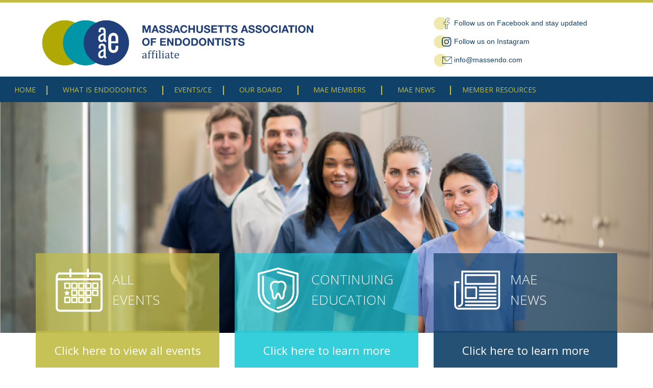

--- FILE ---
content_type: text/html
request_url: https://massendo.com/Index.asp
body_size: 35910
content:
<!DOCTYPE html>
<HTML>

<HEAD>
<TITLE>Home - Continuing Education Weston MA - Massachusetts Association of Endodontists (MAE)</TITLE>
<!-- WEO WEBPAGE                                                                                        -->
<!-- //============================================================================================     -->
<!-- //Copyright (c) 2011-2026 WEO MEDIA (TouchPoint Communications LLC). All rights reserved. -->
<!-- //   UNAUTHORIZED USE IS STRICTLY PROHIBITED                                                       -->
<!-- //   FOR QUESTIONS AND APPROPRIATE LICENSING PLEASE CONTACT WEO MEDIA                              -->
<!-- //   www.weomedia.com | info@weomedia.com                                                          -->
<!-- //                                                                                                 -->
<!-- //   Some portions of code (modified and unmodified) have been included from public,               -->
<!-- //   or open source, sources. Included individual images, videos, documents,                       -->
<!-- //   scripts, embedded code, and referenced code files may have additional copyright               -->
<!-- //   holders and additional restrictions on licensing.                                             -->
<!-- //                                                                                                 -->
<!-- //	  ***** LIMITATION OF LIABILITY *****                                                           -->
<!-- //   THE SOFTWARE IS PROVIDED "AS IS", WITHOUT WARRANTY OF ANY KIND, EXPRESS OR IMPLIED,         -->
<!-- //   INCLUDING BUT NOT LIMITED TO THE WARRANTIES OF MERCHANTABILITY, FITNESS FOR A PARTICULAR      -->
<!-- //   PURPOSE AND NONINFRINGEMENT. IN NO EVENT SHALL THE AUTHORS OR COPYRIGHT HOLDERS BE            -->
<!-- //   LIABLE FOR ANY CLAIM, DAMAGES OR OTHER LIABILITY, WHETHER IN AN ACTION OF CONTRACT,           -->
<!-- //   TORT OR OTHERWISE, ARISING FROM, OUT OF OR IN CONNECTION WITH THE SOFTWARE OR THE USE         -->
<!-- //   OR OTHER DEALINGS IN THE SOFTWARE.                                                            -->
<!-- //   ***********************************                                                           -->
<!-- //============================================================================================     -->
<meta charset="UTF-8">
<meta name=viewport content="width=device-width, initial-scale=1">
<meta name="description" content="Massachusetts Association of Endodontists (MAE) - Home - link:https://www.ticketleap.events/tickets/massendo/MAE-Fall-meeting-2025 - Continuing Education Weston MA - 250 Hammond Pond Parkway #1515 North, Chestnut Hill, MA, 02467" >
<meta name="keywords" content="Continuing Education Weston MA" >
<meta name="geo.region" content="US-MA" >
<meta name="geo.placename" content="Chestnut Hill, MA" >
<meta http-equiv="expires" content="-1" >
<meta name="revisit-after" content="7 day" >
<meta name="application-name" content="wspd"
 data-s="9" 
 data-p="3" 
 data-c="1168" 
 data-wp="26679" 
 data-nm="" 
 data-ni="0" 
 data-ap="0" 
 data-ed="41048" 
 data-re="41048" 
 data-rp="26679" 
 data-rt="5097" 
 data-rm="0" 
 data-sv="7" 
 data-cv="2.00" 
 data-sb="8719" 
 data-bd="2026010701234" 
 data-al="59474,59469,45861,59959,59436,59440,60485,60035,59891,59904,59425,59247,59189,59323,59370,72049,59945,60078,59768,59961,135322,60490,60593,60537,83031,59901,52566,60077,54742,59906,59841,70328,59913,59920,59921,59918,59919,59942,59910,59769,59964,59956,142071,49124,49343,49148,104583,49131,49154,49152" 
 data-ml="0" 
 >


<script src="//ajax.googleapis.com/ajax/libs/jquery/3.3.1/jquery.min.js"></script>
<LINK rel="stylesheet" href="/sys/css/qm.css" type="text/css" >
<SCRIPT src="/sys/js/qm.min.js" type="text/javascript"></SCRIPT>
<SCRIPT src="/sys/weo-lib.js" type="text/javascript"></SCRIPT>





<link rel="stylesheet" type="text/css" href="/tpn/docs/bootstrap-tp.css">
<link rel="stylesheet" type="text/css" href="/webpage.css?vers=4-1168-3792-20240729134855">
<link rel="stylesheet" type="text/css" href="//fonts.googleapis.com/css?family=Merriweather:400,300,300italic,400italic,700,700italic,900/|Open+Sans:300italic,400italic,600italic,700italic,800italic,400,300,600,700,800/">

<!-- Google Tag Manager -->
<script>(function(w,d,s,l,i){w[l]=w[l]||[];w[l].push({'gtm.start':new Date().getTime(),event:'gtm.js'});var f=d.getElementsByTagName(s)[0],j=d.createElement(s),dl=l!='dataLayer'?'&l='+l:'';j.async=true;j.src='https://www.googletagmanager.com/gtm.js?id='+i+dl;f.parentNode.insertBefore(j,f);})(window,document,'script','dataLayer','GTM-KBQQNTJ');</script>
<!-- End Google Tag Manager -->
<link rel="shortcut icon" type="image/png" href="/tpn/c/C1168/img/favicon.png" >
<link rel="canonical" href="https://massendo.com">
</HEAD>
<BODY LEFTMARGIN="0" TOPMARGIN="0" CLASS="TPpagebody TPpage-26679">
<!-- Google Tag Manager (noscript) -->
<noscript><iframe src="https://www.googletagmanager.com/ns.html?id=GTM-MRWFMCW" height="0" width="0" style="display:none;visibility:hidden"></iframe></noscript>
<!-- End Google Tag Manager (noscript) -->

<!-- Google Tag Manager (noscript) -->
<noscript><iframe src="https://www.googletagmanager.com/ns.html?id=GTM-MRWFMCW" height="0" width="0" style="display:none;visibility:hidden"></iframe></noscript>
<!-- End Google Tag Manager (noscript) -->

<!-- Google Tag Manager (noscript) -->
<noscript><iframe src="https://www.googletagmanager.com/ns.html?id=GTM-MRWFMCW" height="0" width="0" style="display:none;visibility:hidden"></iframe></noscript>
<!-- End Google Tag Manager (noscript) -->

<!-- Google Tag Manager (noscript) -->
<noscript><iframe src="https://www.googletagmanager.com/ns.html?id=GTM-MRWFMCW" height="0" width="0" style="display:none;visibility:hidden"></iframe></noscript>
<!-- End Google Tag Manager (noscript) -->

<!-- Google Tag Manager (noscript) -->
<noscript><iframe src="https://www.googletagmanager.com/ns.html?id=GTM-MRWFMCW" height="0" width="0" style="display:none;visibility:hidden"></iframe></noscript>
<!-- End Google Tag Manager (noscript) -->

<!-- Google Tag Manager (noscript) -->
<noscript><iframe src="https://www.googletagmanager.com/ns.html?id=GTM-MRWFMCW" height="0" width="0" style="display:none;visibility:hidden"></iframe></noscript>
<!-- End Google Tag Manager (noscript) -->

<!-- Google Tag Manager (noscript) -->
<noscript><iframe src="https://www.googletagmanager.com/ns.html?id=GTM-MRWFMCW" height="0" width="0" style="display:none;visibility:hidden"></iframe></noscript>
<!-- End Google Tag Manager (noscript) -->

<!-- Google Tag Manager (noscript) -->
<noscript><iframe src="https://www.googletagmanager.com/ns.html?id=GTM-MRWFMCW" height="0" width="0" style="display:none;visibility:hidden"></iframe></noscript>
<!-- End Google Tag Manager (noscript) -->

<!-- Google Tag Manager (noscript) -->
<noscript><iframe src="https://www.googletagmanager.com/ns.html?id=GTM-MRWFMCW" height="0" width="0" style="display:none;visibility:hidden"></iframe></noscript>
<!-- End Google Tag Manager (noscript) -->

<!-- Google Tag Manager (noscript) -->
<noscript><iframe src="https://www.googletagmanager.com/ns.html?id=GTM-MRWFMCW" height="0" width="0" style="display:none;visibility:hidden"></iframe></noscript>
<!-- End Google Tag Manager (noscript) -->

<!-- Google Tag Manager (noscript) -->
<noscript><iframe src="https://www.googletagmanager.com/ns.html?id=GTM-MRWFMCW" height="0" width="0" style="display:none;visibility:hidden"></iframe></noscript>
<!-- End Google Tag Manager (noscript) -->

<!-- Google Tag Manager (noscript) -->
<noscript><iframe src="https://www.googletagmanager.com/ns.html?id=GTM-MRWFMCW" height="0" width="0" style="display:none;visibility:hidden"></iframe></noscript>
<!-- End Google Tag Manager (noscript) -->

<!-- Google Tag Manager (noscript) -->
<noscript><iframe src="https://www.googletagmanager.com/ns.html?id=GTM-MRWFMCW" height="0" width="0" style="display:none;visibility:hidden"></iframe></noscript>
<!-- End Google Tag Manager (noscript) -->

<!-- Google Tag Manager (noscript) -->
<noscript><iframe src="https://www.googletagmanager.com/ns.html?id=GTM-MRWFMCW" height="0" width="0" style="display:none;visibility:hidden"></iframe></noscript>
<!-- End Google Tag Manager (noscript) -->

<!-- Google Tag Manager (noscript) -->
<noscript><iframe src="https://www.googletagmanager.com/ns.html?id=GTM-MRWFMCW" height="0" width="0" style="display:none;visibility:hidden"></iframe></noscript>
<!-- End Google Tag Manager (noscript) -->

<!-- Google Tag Manager (noscript) -->
<noscript><iframe src="https://www.googletagmanager.com/ns.html?id=GTM-MRWFMCW" height="0" width="0" style="display:none;visibility:hidden"></iframe></noscript>
<!-- End Google Tag Manager (noscript) -->

<!-- Google Tag Manager (noscript) -->
<noscript><iframe src="https://www.googletagmanager.com/ns.html?id=GTM-MRWFMCW" height="0" width="0" style="display:none;visibility:hidden"></iframe></noscript>
<!-- End Google Tag Manager (noscript) -->

<!-- Google Tag Manager (noscript) -->
<noscript><iframe src="https://www.googletagmanager.com/ns.html?id=GTM-MRWFMCW" height="0" width="0" style="display:none;visibility:hidden"></iframe></noscript>
<!-- End Google Tag Manager (noscript) -->

<!-- Google Tag Manager (noscript) -->
<noscript><iframe src="https://www.googletagmanager.com/ns.html?id=GTM-MRWFMCW" height="0" width="0" style="display:none;visibility:hidden"></iframe></noscript>
<!-- End Google Tag Manager (noscript) -->

<!-- Google Tag Manager (noscript) -->
<noscript><iframe src="https://www.googletagmanager.com/ns.html?id=GTM-MRWFMCW" height="0" width="0" style="display:none;visibility:hidden"></iframe></noscript>
<!-- End Google Tag Manager (noscript) -->

<!-- Google Tag Manager (noscript) -->
<noscript><iframe src="https://www.googletagmanager.com/ns.html?id=GTM-MRWFMCW" height="0" width="0" style="display:none;visibility:hidden"></iframe></noscript>
<!-- End Google Tag Manager (noscript) -->

<!-- Google Tag Manager (noscript) -->
<noscript><iframe src="https://www.googletagmanager.com/ns.html?id=GTM-MRWFMCW" height="0" width="0" style="display:none;visibility:hidden"></iframe></noscript>
<!-- End Google Tag Manager (noscript) -->

<!-- Google Tag Manager (noscript) -->
<noscript><iframe src="https://www.googletagmanager.com/ns.html?id=GTM-MRWFMCW" height="0" width="0" style="display:none;visibility:hidden"></iframe></noscript>
<!-- End Google Tag Manager (noscript) -->

<!-- Google Tag Manager (noscript) -->
<noscript><iframe src="https://www.googletagmanager.com/ns.html?id=GTM-MRWFMCW" height="0" width="0" style="display:none;visibility:hidden"></iframe></noscript>
<!-- End Google Tag Manager (noscript) -->

<!-- Google Tag Manager (noscript) -->
<noscript><iframe src="https://www.googletagmanager.com/ns.html?id=GTM-MRWFMCW" height="0" width="0" style="display:none;visibility:hidden"></iframe></noscript>
<!-- End Google Tag Manager (noscript) -->

<!-- Google Tag Manager (noscript) -->
<noscript><iframe src="https://www.googletagmanager.com/ns.html?id=GTM-MRWFMCW" height="0" width="0" style="display:none;visibility:hidden"></iframe></noscript>
<!-- End Google Tag Manager (noscript) -->

<!-- Google Tag Manager (noscript) -->
<noscript><iframe src="https://www.googletagmanager.com/ns.html?id=GTM-MRWFMCW" height="0" width="0" style="display:none;visibility:hidden"></iframe></noscript>
<!-- End Google Tag Manager (noscript) -->

<!-- Google Tag Manager (noscript) -->
<noscript><iframe src="https://www.googletagmanager.com/ns.html?id=GTM-MRWFMCW" height="0" width="0" style="display:none;visibility:hidden"></iframe></noscript>
<!-- End Google Tag Manager (noscript) -->

<!-- Google Tag Manager (noscript) -->
<noscript><iframe src="https://www.googletagmanager.com/ns.html?id=GTM-MRWFMCW" height="0" width="0" style="display:none;visibility:hidden"></iframe></noscript>
<!-- End Google Tag Manager (noscript) -->

<!-- Google Tag Manager (noscript) -->
<noscript><iframe src="https://www.googletagmanager.com/ns.html?id=GTM-MRWFMCW" height="0" width="0" style="display:none;visibility:hidden"></iframe></noscript>
<!-- End Google Tag Manager (noscript) -->

<!-- Google Tag Manager (noscript) -->
<noscript><iframe src="https://www.googletagmanager.com/ns.html?id=GTM-MRWFMCW" height="0" width="0" style="display:none;visibility:hidden"></iframe></noscript>
<!-- End Google Tag Manager (noscript) -->

<!-- Google Tag Manager (noscript) -->
<noscript><iframe src="https://www.googletagmanager.com/ns.html?id=GTM-KBQQNTJ" height="0" width="0" style="display:none;visibility:hidden"></iframe></noscript>
<!-- End Google Tag Manager (noscript) -->

<!-- Google Tag Manager (noscript) -->
<noscript><iframe src="https://www.googletagmanager.com/ns.html?id=GTM-KBQQNTJ" height="0" width="0" style="display:none;visibility:hidden"></iframe></noscript>
<!-- End Google Tag Manager (noscript) -->

<!-- Google Tag Manager (noscript) -->
<noscript><iframe src="https://www.googletagmanager.com/ns.html?id=GTM-KBQQNTJ" height="0" width="0" style="display:none;visibility:hidden"></iframe></noscript>
<!-- End Google Tag Manager (noscript) -->

<!-- Google Tag Manager (noscript) -->
<noscript><iframe src="https://www.googletagmanager.com/ns.html?id=GTM-KBQQNTJ" height="0" width="0" style="display:none;visibility:hidden"></iframe></noscript>
<!-- End Google Tag Manager (noscript) -->
<div id="FixedNavTop" style="position:fixed;z-index:1000;top:0px;left:0px;width:100%;height:auto;">
<div id="FixedNavTopTable" cellpadding="0" cellspacing="0" border="0" style="margin-left:auto;margin-right:auto;"><DIV class="TPBand TPtopBannerBand"><DIV class="TPbw TPBandCol TPtopBanner" ><div id="SA2"  data-ai=49124 ><div class="TProw" style="padding:2% 0;"><div class="TPcol-md-6 TPcol-xs-6"><a class="TParticle" href="/p/Continuing-Education-Weston-MA-Home-p26679.asp"  title="Home Massachusetts Association of Endodontists (MAE) Chestnut Hill, MA Continuing Education Weston MA"  ><img class="TPimg-responsive TPBannerLogo" src="/tpn/c/C1168/img/20230331-MAE-LOGO-c1168.webp" border="0" itemprop="image" alt="Massachusetts Association of Endodontics at  " title="Massachusetts Association of Endodontics at  "  width="100%"   align="right" > <div class="TPmobiLogoTop"> </div> </a> </div><div class="TPcol-md-4 TPcol-md-offset-2 TPcol-xs-6 TPtopBanLinks"><a class="TPno-class" href="https://www.facebook.com/pages/category/Endodontist/Massachusetts-Association-of-Endodontists-114797183690430/"  target="_blank"><img class="TPicons" src="/tpn/c/C1168/img/ICN-facebook-c1168.png" border="0" itemprop="image" alt="icon facebook" title="icon facebook"  > <span class="TPtopHeaderText">Follow us on Facebook and stay updated</span></a>
<br title="b11"><a class="TPno-class" href="https://instagram.com/mass_endo"  target="_blank"><img class="TPicons" src="/tpn/c/C1168/img/ICN-instagram-c1168.png" border="0" itemprop="image" alt="icon instagram" title="icon instagram"  > <span class="TPtopHeaderText">Follow us on Instagram</span></a>
<br title="b11"><a class="TPno-class" href="mailto:info@massendo.com" target="_blank"><img class="TPicons" src="/tpn/c/C1168/img/ICN-mail-c1168.png" border="0" itemprop="image" alt="icon mail" title="icon mail"  ></a>
<a class="TPtopHeaderText" href="mailto:info@massendo.com" target="_blank">info@massendo.com</a>
</div> </div></div></DIV></DIV>
<DIV class="TPBand TPwebNavBand"><DIV class="TPbw TPBandCol TPwebNav" ><div id="NB1" class="TPnavBar"><div id="NVID1" valign="top" class="TPnavCell TPnavCell1" ><div id="N5qm1" class="popmenu" ><ul style="white-space:normal" id="qm1" >
<li class="TPpopMenuTop" id="popmenutop"><a class="TPnav" href="/p/Continuing-Education-Weston-MA-Home-p26679.asp">Home</a>
<ul ><li class="TPpopMenuItem" id="PopMenuHome-i1"  ><a class="TPstylePM" href="/p/Continuing-Education-Weston-MA-Professional-Links-p26734.asp"  title="Professional Links Massachusetts Association of Endodontists (MAE) Chestnut Hill, MA Continuing Education Weston MA"  >Professional Links</a>
</li>
<li class="TPpopnavSepLI"><img class="popmenusep" src="/sys/images/shim.gif" alt="invisible spacer graphic"  style="border:0;" ></li>
<li class="TPpopMenuItem" id="PopMenuHome-i2"  ><a class="TPstylePM" href="/p/Continuing-Education-Weston-MA-Membership-Information-p26990.asp"  title="Membership Information Massachusetts Association of Endodontists (MAE) Chestnut Hill, MA Continuing Education Weston MA"  >Membership Information</a>
</li>
</ul></li></ul></div></div><div class="TPnavSep">&nbsp;|&nbsp;</div><div id="NVID2" class="TPnavCell TPnavCell2" ><a class="TPnav" href="/p/Continuing-Education-Weston-MA-What-is-Endodontics-p26680.asp"  title="What is Endodontics Massachusetts Association of Endodontists (MAE) Chestnut Hill, MA Continuing Education Weston MA"  >What is Endodontics</a>
</div><div class="TPnavSep">&nbsp;|&nbsp;</div><div id="NVID3" class="TPnavCell TPnavCell3" ><div id="N5qm2" class="popmenu" ><ul style="white-space:normal" id="qm2" >
<li class="TPpopMenuTop" id="popmenutop"><a class="TPnav" href="/p/Continuing-Education-Weston-MA-EventsCE-p26681.asp">Events&#47;CE</a>
<ul ><li class="TPpopMenuItem" id="PopMenuEvents&#47;CE-i1"  ><a class="TPstylePM" href="/p/Continuing-Education-Weston-MA-Upcoming-Events-p26726.asp"  title="Upcoming Events Massachusetts Association of Endodontists (MAE) Chestnut Hill, MA Continuing Education Weston MA"  >Upcoming Events</a>
</li>
<li class="TPpopnavSepLI"><img class="popmenusep" src="/sys/images/shim.gif" alt="invisible spacer graphic"  style="border:0;" ></li>
<li class="TPpopMenuItem" id="PopMenuEvents&#47;CE-i2"  ><a class="TPstylePM" href="/p/Continuing-Education-Weston-MA-Past-Events-p26727.asp"  title="Past Events Massachusetts Association of Endodontists (MAE) Chestnut Hill, MA Continuing Education Weston MA"  >Past Events</a>
</li>
</ul></li></ul></div></div><div class="TPnavSep">&nbsp;|&nbsp;</div><div id="NVID4" class="TPnavCell TPnavCell4" ><a class="TPnav" href="/p/Continuing-Education-Weston-MA-Our-Board-p26682.asp"  title="Our Board Massachusetts Association of Endodontists (MAE) Chestnut Hill, MA Continuing Education Weston MA"  >Our Board</a>
</div><div class="TPnavSep">&nbsp;|&nbsp;</div><div id="NVID5" class="TPnavCell TPnavCell5" ><a class="TPnav" href="/p/Continuing-Education-Weston-MA-MAE-Members-p52588.asp"  title="MAE Members Massachusetts Association of Endodontists (MAE) Chestnut Hill, MA Continuing Education Weston MA"  >MAE Members</a>
</div><div class="TPnavSep">&nbsp;|&nbsp;</div><div id="NVID6" class="TPnavCell TPnavCell6" ><a class="TPnav" href="/p/Continuing-Education-Weston-MA-MAE-News-p26683.asp"  title="MAE News Massachusetts Association of Endodontists (MAE) Chestnut Hill, MA Continuing Education Weston MA"  >MAE News</a>
</div><div class="TPnavSep">&nbsp;|&nbsp;</div><div id="NVID7" class="TPnavCell TPnavCell7" ><div id="N5qm3" class="popmenu" ><ul style="white-space:normal" id="qm3" >
<li class="TPpopMenuTop" id="popmenutop"><a class="TPnav" href="/p/Continuing-Education-Weston-MA-Member-Resources-p55138.asp">Member Resources</a>
<ul ><li class="TPpopMenuItem" id="PopMenuMemberResources-i1"  ><a class="TPstylePM" href="/p/Continuing-Education-Weston-MA-Faculty-Positions-p52834.asp"  title="Faculty Positions Massachusetts Association of Endodontists (MAE) Chestnut Hill, MA Continuing Education Weston MA"  >Faculty Positions</a>
</li>
<li class="TPpopnavSepLI"><img class="popmenusep" src="/sys/images/shim.gif" alt="invisible spacer graphic"  style="border:0;" ></li>
<li class="TPpopMenuItem" id="PopMenuMemberResources-i2"  ><a class="TPstylePM" href="/p/Continuing-Education-Weston-MA-Practice-Opportunities-p55080.asp"  title="Practice Opportunities Massachusetts Association of Endodontists (MAE) Chestnut Hill, MA Continuing Education Weston MA"  >Practice Opportunities</a>
</li>
</ul></li></ul></div></div><div style="clear:both"></div></div><div id="MenuDiv230Click" class="TPmb TPmb1Btn TPmenuBtn" onclick="javascript:AnimateDivUpDownEx('MenuDiv230',0,0,0,500);stopBubbles(event);">MENU</div><div id="MenuDiv230" style="left:0;top:0;width:1px;height:0;padding:0;overflow:hidden;"  onclick="javascript:AnimateDivUpDownEx('MenuDiv230',0,0,0,500);" ><div id="MenuDiv230Child" class="TPmb TPmb1Box TPmenuBox"><UL id="NB2" class="TPmb TPmb1List TPmenuList"><li id="NVID1" ><a class="TPmb TPmb1Link TPmenuLink" href="/p/Continuing-Education-Weston-MA-Home-p26679.asp"  title="Home Massachusetts Association of Endodontists (MAE) Chestnut Hill, MA Continuing Education Weston MA"  >Home</a>
<div id="TPsbm-1Click" class="TPmbSub TPmbSubBtn TPmb1SubBtn TPmenuSubBtn" onclick="javascript:AnimateDivUpDownEx('TPsbm-1',0,0,0,500);stopBubbles(event);">&nbsp;</div><div id="TPsbm-1" style="left:0;top:0;width:1px;height:0;padding:0;overflow:hidden;"  onclick="javascript:AnimateDivUpDownEx('TPsbm-1',0,0,0,500);" ><div id="TPsbm-1Child" class="TPmbSub TPmb1SubBox TPmenuSubBox"><UL id="NB3" class="TPmbSub TPmb1SubList TPmenuSubList"><li id="NVID1" ><a class="TPmbSub TPmb1SubLink TPmenuSubLink" href="/p/Continuing-Education-Weston-MA-Professional-Links-p26734.asp"  title="Professional Links Massachusetts Association of Endodontists (MAE) Chestnut Hill, MA Continuing Education Weston MA"  >Professional Links</a>
</li><li id="NVID2" ><a class="TPmbSub TPmb1SubLink TPmenuSubLink" href="/p/Continuing-Education-Weston-MA-Membership-Information-p26990.asp"  title="Membership Information Massachusetts Association of Endodontists (MAE) Chestnut Hill, MA Continuing Education Weston MA"  >Membership Information</a>
</li></UL></div></div>
</li><li id="NVID2" ><a class="TPmb TPmb1Link TPmenuLink" href="/p/Continuing-Education-Weston-MA-What-is-Endodontics-p26680.asp"  title="What is Endodontics Massachusetts Association of Endodontists (MAE) Chestnut Hill, MA Continuing Education Weston MA"  >What is Endodontics</a>
</li><li id="NVID3" ><a class="TPmb TPmb1Link TPmenuLink" href="/p/Continuing-Education-Weston-MA-EventsCE-p26681.asp"  title="EventsCE Massachusetts Association of Endodontists (MAE) Chestnut Hill, MA Continuing Education Weston MA"  >Events&#47;CE</a>
<div id="TPsbm-2Click" class="TPmbSub TPmbSubBtn TPmb1SubBtn TPmenuSubBtn" onclick="javascript:AnimateDivUpDownEx('TPsbm-2',0,0,0,500);stopBubbles(event);">&nbsp;</div><div id="TPsbm-2" style="left:0;top:0;width:1px;height:0;padding:0;overflow:hidden;"  onclick="javascript:AnimateDivUpDownEx('TPsbm-2',0,0,0,500);" ><div id="TPsbm-2Child" class="TPmbSub TPmb1SubBox TPmenuSubBox"><UL id="NB4" class="TPmbSub TPmb1SubList TPmenuSubList"><li id="NVID1" ><a class="TPmbSub TPmb1SubLink TPmenuSubLink" href="/p/Continuing-Education-Weston-MA-Upcoming-Events-p26726.asp"  title="Upcoming Events Massachusetts Association of Endodontists (MAE) Chestnut Hill, MA Continuing Education Weston MA"  >Upcoming Events</a>
</li><li id="NVID2" ><a class="TPmbSub TPmb1SubLink TPmenuSubLink" href="/p/Continuing-Education-Weston-MA-Past-Events-p26727.asp"  title="Past Events Massachusetts Association of Endodontists (MAE) Chestnut Hill, MA Continuing Education Weston MA"  >Past Events</a>
</li></UL></div></div>
</li><li id="NVID4" ><a class="TPmb TPmb1Link TPmenuLink" href="/p/Continuing-Education-Weston-MA-Our-Board-p26682.asp"  title="Our Board Massachusetts Association of Endodontists (MAE) Chestnut Hill, MA Continuing Education Weston MA"  >Our Board</a>
</li><li id="NVID5" ><a class="TPmb TPmb1Link TPmenuLink" href="/p/Continuing-Education-Weston-MA-MAE-Members-p52588.asp"  title="MAE Members Massachusetts Association of Endodontists (MAE) Chestnut Hill, MA Continuing Education Weston MA"  >MAE Members</a>
</li><li id="NVID6" ><a class="TPmb TPmb1Link TPmenuLink" href="/p/Continuing-Education-Weston-MA-MAE-News-p26683.asp"  title="MAE News Massachusetts Association of Endodontists (MAE) Chestnut Hill, MA Continuing Education Weston MA"  >MAE News</a>
</li><li id="NVID7" ><a class="TPmb TPmb1Link TPmenuLink" href="/p/Continuing-Education-Weston-MA-Member-Resources-p55138.asp"  title="Member Resources Massachusetts Association of Endodontists (MAE) Chestnut Hill, MA Continuing Education Weston MA"  >Member Resources</a>
<div id="TPsbm-3Click" class="TPmbSub TPmbSubBtn TPmb1SubBtn TPmenuSubBtn" onclick="javascript:AnimateDivUpDownEx('TPsbm-3',0,0,0,500);stopBubbles(event);">&nbsp;</div><div id="TPsbm-3" style="left:0;top:0;width:1px;height:0;padding:0;overflow:hidden;"  onclick="javascript:AnimateDivUpDownEx('TPsbm-3',0,0,0,500);" ><div id="TPsbm-3Child" class="TPmbSub TPmb1SubBox TPmenuSubBox"><UL id="NB5" class="TPmbSub TPmb1SubList TPmenuSubList"><li id="NVID1" ><a class="TPmbSub TPmb1SubLink TPmenuSubLink" href="/p/Continuing-Education-Weston-MA-Faculty-Positions-p52834.asp"  title="Faculty Positions Massachusetts Association of Endodontists (MAE) Chestnut Hill, MA Continuing Education Weston MA"  >Faculty Positions</a>
</li><li id="NVID2" ><a class="TPmbSub TPmb1SubLink TPmenuSubLink" href="/p/Continuing-Education-Weston-MA-Practice-Opportunities-p55080.asp"  title="Practice Opportunities Massachusetts Association of Endodontists (MAE) Chestnut Hill, MA Continuing Education Weston MA"  >Practice Opportunities</a>
</li></UL></div></div>
</li></UL></div></div>
</DIV></DIV>
</div></div>

<DIV class="TPBand TPaniBannerBand" ><DIV class="TPbw TPBandCol TPaniBanner" style="width:100%;"><div ID="SSimg37715_areabox" style="padding:0px;z-index: 100;position: relative;" ><div ID="SSimg37715_div" style="position:relative;width:100%;" ><img ID="SSimg37715back" SRC="/tpn/c/C1168/img/IMG-TOPBanner-c1168.png" border="0" style="width:100%;" ALT="slide show image image of TOPBanner"><div style="position:absolute;left:0;top:0;z-index:1;width:100%;"><a ID="SSimg37715_link" HREF="javascript:SS56932.hotlink()"><img ID="SSimg37715" NAME="SSimg37715" SRC="/tpn/c/C1168/img/IMG-TOPBanner-c1168.png" border="0" STYLE="width:100%;" ALT="slide show image image of TOPBanner"></a>
</div></div></div></DIV></DIV>
<DIV class="TPBand TPsiteArt4Band"  style="display:none" ><DIV class="TPbw TPBandCol TPsiteArt4Col" ></DIV></DIV>
<DIV class="TPBand TPSA12Art1Band"><DIV class="TPbw TPBandCol TPSA12Art1Col" ><div id="SA12"  data-ai=49131 ><div class="TProw"><div class="TPcol-md-4 TPcol-sm-4 TPcol-xs-12 TPLeftMargin"><a class="TParticle" href="/p/Continuing-Education-Weston-MA-EventsCE-p26681.asp"  title="EventsCE Massachusetts Association of Endodontists (MAE) Chestnut Hill, MA Continuing Education Weston MA"  ><div class="TPpreArtBtn TPpreArtBtn1"><div class="TPcol-xs-5"><img class="TPpreArtBtnPic" src="/tpn/c/C1168/img/ICN-Events-c1168.png" border="0" itemprop="image" alt="Events calendar icon at  " title="Events calendar icon at  "  > </div><div class="TPcol-xs-7 TPpreArtBtnText">All<br>Events</div>
<br title="b11"><div class="TPcol-xs-12 TPpreArtBtnBlock TPpreArtBtnGreen">Click here to view all events</div></div> </a> </div> <div class="TPcol-md-4 TPcol-sm-4 TPcol-xs-12 TPLeftMargin"><a class="TParticle" href="/p/Continuing-Education-Weston-MA-EventsCE-p26681.asp"  title="EventsCE Massachusetts Association of Endodontists (MAE) Chestnut Hill, MA Continuing Education Weston MA"  ><div class="TPpreArtBtn TPpreArtBtn2"><div class="TPcol-xs-5"><img class="TPpreArtBtnPic" src="/tpn/c/C1168/img/ICN-ContEducation-c1168.png" border="0" itemprop="image" alt="Events calendar icon at  " title="Events calendar icon at  "  > </div><div class="TPcol-xs-7 TPpreArtBtnText">Continuing<br>Education</div>
<br title="b11"><div class="TPcol-xs-12 TPpreArtBtnBlock TPpreArtBtnAqua">Click here to learn more</div></div> </a> </div><div class="TPcol-md-4 TPcol-sm-4 TPcol-xs-12 TPLeftMargin"><a class="TParticle" href="/p/Continuing-Education-Weston-MA-MAE-News-p26683.asp"  title="MAE News Massachusetts Association of Endodontists (MAE) Chestnut Hill, MA Continuing Education Weston MA"  ><div class="TPpreArtBtn TPpreArtBtn3"><div class="TPcol-xs-5"><img class="TPpreArtBtnPic" src="/tpn/c/C1168/img/ICN-News-c1168.png" border="0" itemprop="image" alt="Events calendar icon at  " title="Events calendar icon at  "  > </div><div class="TPcol-xs-7 TPpreArtBtnText">MAE<br>News</div>
<br title="b11"><div class="TPcol-xs-12 TPpreArtBtnBlock TPpreArtBtnDrkBlue">Click here to learn more</div></div> </a> </div> </div></div></DIV></DIV>
<DIV class="TPBand TPartBoxBand TPart1Band" ><DIV class="TPbw TPBandCol TPart1Col" ><table data-ai=49154   width="100%"  class="TPartBox TPartBox1" border="0" cellspacing="0" cellpadding="0"><tr valign="top"><td  ID="ArtID1"  class="TParticle"><div class="TPupcomingBox"><div class="TProw"><div class="TPcol-md-7 TPtitle">Upcoming Event</div><div class="TPcol-md-5 TPEventBtn"><a style="font-weight: 600;" href="/p/Continuing-Education-Weston-MA-Upcoming-Events-p26726.asp"  title="Upcoming Events Massachusetts Association of Endodontists (MAE) Chestnut Hill, MA Continuing Education Weston MA"  >View all events</a> </div> </div>
<br title="b11">
<br title="b11"><div class="TProw"><div class="TPcol-md-6"><img class="TPimg-responsive" src="/tpn/c/C1168/img/20251009-MAE-Fall-Meeting-Flyer-1-c1168.webp" border="0" itemprop="image" alt="Flyer for fall event." title="Flyer for fall event."  width="400"  > </div><div class="TPcol-md-6"><img class="TPimg-responsive" src="/tpn/c/C1168/img/20251009-MAE-Fall-Meeting-Flyer-2-c1168.webp" border="0" itemprop="image" alt="Flyer for fall event." title="Flyer for fall event."  width="400"  > </div> </div><span class="TPsubtitle"><a style="font-weight: 700;color:#c2bc47 !important;" href="https://www.ticketleap.events/tickets/massendo/MAE-Fall-meeting-2025"  target="_blank">REGISTER HERE</a>
</span> </div></td>
</tr>
</table>

</DIV></DIV>
<DIV class="TPBand TPsiteArt5Band"  style="display:none" ><DIV class="TPbw TPBandCol TPsiteArt5Col" ></DIV></DIV>
<DIV class="TPBand TPartBoxBand TPart2Band" ><DIV class="TPbw TPBandCol TPart2Col" ><table data-ai=49152   width="100%"  class="TPartBox TPartBox2" border="0" cellspacing="0" cellpadding="0"><tr valign="top"><td  ID="ArtID2"  class="TParticle"><div class="TProw"><div class="TPcol-md-12"><div class="TPtitle">MASSACHUSETTS ASSOCIATION OF ENDODONTISTS</div></div>
<br title="b11">
<br title="b11"><div class="TPcol-md-12 TParticle">The Massachusetts Association of Endodontists (MAE) is a non profit organization formed for the benefit of Massachusetts Endodontists. The mission of The MAE, an affiliate of the American Association of Endodontists (AAE), is to support the efforts of all Massachusetts Dentists as they  work to provide the best care and service for all their patients. We strive to be an integral part of the team of dentists in Massachusetts and hope to aid in the development of excellence in all areas of dentistry trough education, leadership communication and service.</div> </div>
<br title="b11">
<br title="b11"><div class="TProw"><div class="TPcol-md-5 TPcol-md-offset-4 TPcol-xs-8 TPblockBtnBox"><a class="TPblockBtn" href="/p/Continuing-Education-Weston-MA-Membership-Information-p26990.asp"  title="Membership Information Massachusetts Association of Endodontists (MAE) Chestnut Hill, MA Continuing Education Weston MA"  >Membership Information</a> </div> </div></td>
</tr>
</table>

</DIV></DIV>
<DIV class="TPBand TPsiteArt6Band"  style="display:none" ><DIV class="TPbw TPBandCol TPsiteArt6Col" ></DIV></DIV>
<DIV class="TPBand TPartBoxBand TPart3Band"  style="display:none" ><DIV class="TPbw TPBandCol TPart3Col" ></DIV></DIV>
<DIV class="TPBand TPsiteArt7Band"  style="display:none" ><DIV class="TPbw TPBandCol TPsiteArt7Col" ></DIV></DIV>
<DIV class="TPBand TPartBoxBand TPart4Band"  style="display:none" ><DIV class="TPbw TPBandCol TPart4Col" ></DIV></DIV>
<DIV class="TPBand TPsiteArt8Band"  style="display:none" ><DIV class="TPbw TPBandCol TPsiteArt8Col" ></DIV></DIV>
<DIV class="TPBand TPartBoxBand TPart5Band" ><DIV class="TPbw TPBandCol TPart5Col" ><table data-ai=49148   width="100%"  class="TPartBox TPartBox5" border="0" cellspacing="0" cellpadding="0"><tr valign="top"><td  ID="ArtID5"  class="TParticle"><div class="TProw"><div class="TPcol-md-4 TPcol-md-offset-4 TPcol-xs-6 TPcol-xs-offset-3 TPfooterlogo"><a href="/p/Continuing-Education-Weston-MA-Home-p26679.asp"  ONMOUSEOVER='iLGOMAELogoc1168IMG1.src="/tpn/c/C1168/img/LGO_MAELogo-c1168.png" ' ONMOUSEOUT='iLGOMAELogoc1168IMG1.src="/tpn/c/C1168/img/LGO_MAELogo-c1168.png" '><img src="/tpn/c/C1168/img/LGO_MAELogo-c1168.png" NAME="iLGOMAELogoc1168IMG1" alt="Massachusetts Association of Endodontics" title="Massachusetts Association of Endodontics" class="TPBannerLogo" style="width:100%;"  border="0" /></a> </div>
<br title="b11"><div class="TPcol-md-4 TPcol-md-offset-4 TPcol-xs-6 TPcol-xs-offset-3 TPfooterLocation"><a class="TPfooterLocate" href="http://"  target="_blank"></a> </div> </div>
<br title="b11"><div class="TProw"><a class="TParticle" href="http://"  target="_blank"><div class="TPcol-md-4 TPcol-md-offset-4 TPcol-xs-6 TPcol-xs-offset-3 TPfooterbtn"><a class="TPfontBold" href="mailto:info@massendo.com" target="_blank"><img style="padding-right:10px;" src="/tpn/c/C1168/img/ICN-FooterMail-c1168.png" border="0" itemprop="image" alt="icon FooterMail" title="icon FooterMail"  >info@massendo.com</a> </div> </a> </div>
<br title="b11"><div class="TProw"><a class="TParticle" href="http://"  target="_blank"><div class="TPcol-md-4 TPcol-md-offset-4 TPcol-sm-6 TPcol-xs-6 TPcol-xs-offset-3 TPfooterbtn"><a class="TPfontBold" href="https://www.facebook.com/pages/category/Endodontist/Massachusetts-Association-of-Endodontists-114797183690430/"  target="_blank"><img style="padding-right:10px;" src="/tpn/c/C1168/img/ICN-FooterFB-c1168.png" border="0" itemprop="image" alt="icon FooterFB" title="icon FooterFB"  >Follow us on Facebook</a> </div> </a> </div>
<br title="b11"><div class="TProw"><a class="TParticle" href="http://"  target="_blank"><div class="TPcol-md-4 TPcol-md-offset-4 TPcol-sm-6 TPcol-xs-6 TPcol-xs-offset-3 TPfooterbtn"><a class="TPfontBold" href="https://instagram.com/mass_endo"  target="_blank"><img style="padding-right:10px;" src="/tpn/c/C1168/img/insta.png" border="0" itemprop="image" alt="insta" title="insta"  width="51"  >Follow us on Instagram</a> </div> </a> </div></td>
</tr>
</table>

</DIV></DIV>
<DIV class="TPBand TPsiteArt9Band"  style="display:none" ><DIV class="TPbw TPBandCol TPsiteArt8Col" ></DIV></DIV>
<DIV class="TPBand TPbotBannerBand"><DIV class="TPbw TPBandCol TPbotBanner" ></DIV></DIV>
<DIV class="TPBand TPsiteArt1Band"  style="display:none" ><DIV class="TPbw TPBandCol " ></DIV></DIV>
<DIV class="TPBand TPcopyrightbackgroundBand" ><DIV class="TPbw TPBandCol TPcopyrightCol TPcopyrightbackground" ><div class="TPcopyrightBox"><div class="TPcopyright">Copyright &copy; 2017-2026 <a href='https://massendo.com' class='TPcopyright' target='_blank'>Massachusetts Association of Endodontists (MAE)</a> and <a href='https://weomedia.com' class='TPcopyright' target='_blank'>WEO Media - Dental Marketing</a> (Touchpoint Communications LLC). All rights reserved.&nbsp; <a class="TPcopyright" href="/p/Sitemap-p.asp?C=1168" >Sitemap</a>
<div id="RelatedTermsBox" class="TPRelatedTerms" ><span  style="font-size:8px" >Massachusetts Association of Endodontists (MAE), 250 Hammond Pond Parkway #1515 North Chestnut Hill, MA 02467 ^ 781-474-3124 ^ massendo.com ^ 1/7/2026 ^ Key Phrases: Continuing Education Weston MA ^ 
</span></div></div></div></DIV></DIV>

			

<SCRIPT type="text/javascript">var cssmenuTopNum = 4;</SCRIPT>
</BODY> 
</HTML>

--- FILE ---
content_type: text/css
request_url: https://massendo.com/webpage.css?vers=4-1168-3792-20240729134855
body_size: 18315
content:
/* 
 //============================================================================================
 //Copyright (c) 2008-2026 <a href='https://weomedia.com' class='TPcopyright' target='_blank'>WEO Media - Dental Marketing</a> (Touchpoint Communications LLC). All rights reserved.
 //   UNAUTHORIZED USE IS STRICTLY PROHIBITED                                                       
 //   FOR QUESTIONS AND APPROPRIATE LICENSING PLEASE CONTACT:                              
 //   info@weomedia.com | www.weomedia.com                                                         
 //                                                                                                 
 //   Some portions of the CSS code (modified and unmodified) have been included from public,       
 //   or open source, sources. Included individual images, videos, documents,                       
 //   scripts, embedded code, and referenced code files may have additional copyright               
 //   holders and additional restrictions on licensing.                                             
 //                                                                                                 
 //	  ***** LIMITATION OF LIABILITY *****                                                           
 //   THE SOFTWARE IS PROVIDED "AS IS", WITHOUT WARRANTY OF ANY KIND, EXPRESS OR IMPLIED,         
 //   INCLUDING BUT NOT LIMITED TO THE WARRANTIES OF MERCHANTABILITY, FITNESS FOR A PARTICULAR      
 //   PURPOSE AND NONINFRINGEMENT. IN NO EVENT SHALL THE AUTHORS OR COPYRIGHT HOLDERS BE            
 //   LIABLE FOR ANY CLAIM, DAMAGES OR OTHER LIABILITY, WHETHER IN AN ACTION OF CONTRACT,           
 //   TORT OR OTHERWISE, ARISING FROM, OUT OF OR IN CONNECTION WITH THE SOFTWARE OR THE USE         
 //   OR OTHER DEALINGS IN THE SOFTWARE.                                                            
 //   ***********************************                                                           
 //============================================================================================     
 */


/* CSS:[C] 4-1168-3792-20240729134855 *//* CSS TOP */
/* MAIN: 3792 */
a[href^=tel] {
 color: inherit;
}
.tpCN{display:none;}
.TPRelatedTerms{margin:30px auto 10px auto;width:600px;}
.VertAlign{position: relative;top: 50%;transform: translateY(-50%);}
.TPvertCenter{position: relative;top: 50%;transform: translateY(-50%);}
.TPverifyImg{vertical-align:top;}
.TPartListContainer{position:relative;width:100%;height:100%}
.TPartListBox{position:absolute;top:0;left:0;width:100%;height:100%}
.TPartListBoxShow{position:relative;opacity:1.0;transition: opacity 2s;z-index:1000 !important}
.TPartListBoxHide{position:absolute;opacity:0.0;transition: opacity 2s;}
.TPmb0{}
.TPcontactCol{text-align:center;padding:10px;}
.TPcopyrightCol{text-align:center;padding:10px;}
.TPmobiLink{color:#aaa}
a.TPmobiLink:link{color:#aaa;text-decoration:none;}
a.TPmobiLink:visited{color:#aaa;text-decoration:none;}
a.TPmobiLink:hover{color:#555;text-decoration:underline;}
.TPbcBand{background-color:[C11];}
.TPbcNavItem a{color:[C12];}
.TPbcNavSep{color:[C12];}

/* P style */
P {font-family:"Open Sans", Verdana, Geneva, sans-serif;font-size:22px; line-height:37px;font-weight:300;} 
P a:link {color:#c2bc47;text-decoration:none;} 
P a:visited {color:#c2bc47;text-decoration:none;} 
P a:hover {color:#c2bc47;text-decoration:none;} 

A {}
A:link {}
A:hover { text-decoration: none;}
A:visited {}
H1 {font-family:"Open Sans", Verdana, Geneva, sans-serif; font-size: 40px; line-height: 50px;font-weight:600;text-transform:uppercase;color:#104169;} 

H2 {font-family:"Open Sans", Verdana, Geneva, sans-serif;font-size: 24px; line-height: 40px; font-weight: 700; color: #c2bc47; text-transform: uppercase;} 

H3 {font-family: Verdana, Arial, sans-serif; font-size: 11px; font-weight: bold; color: #00000;padding:0;margin:0;} 

H4 {font-family: Verdana, Arial, sans-serif; font-size: 10px; font-weight: bold; color: #000000;padding:0;margin:0;} 

.TPH1 {font-family:"Open Sans", Verdana, Geneva, sans-serif; font-size: 40px; line-height: 50px;font-weight:600;text-transform:uppercase;color:#104169;} 

.TPH2 {font-family:"Open Sans", Verdana, Geneva, sans-serif;font-size: 24px; line-height: 40px; font-weight: 700; color: #c2bc47; text-transform: uppercase;} 

.TPH3 {font-family: Verdana, Arial, sans-serif; font-size: 11px; font-weight: bold; color: #00000;padding:0;margin:0;} 

.TPH4 {font-family: Verdana, Arial, sans-serif; font-size: 10px; font-weight: bold; color: #000000;padding:0;margin:0;} 

.TPtitle {font-family:"Open Sans", Verdana, Geneva, sans-serif; font-size: 40px; line-height: 50px;font-weight:600;text-transform:uppercase;} 

.TPsubtitle {font-family:"Open Sans", Verdana, Geneva, sans-serif;font-size: 24px; line-height: 40px; font-weight: 700; color: #c2bc47; text-transform: uppercase;} 

.TParticle {font-family:"Open Sans", Verdana, Geneva, sans-serif;font-size:22px; line-height:37px;font-weight:300;} 
a.TParticle:link {color:#c2bc47;text-decoration:none;} 
a.TParticle:visited {color:#c2bc47;text-decoration:none;} 
a.TParticle:hover {color:#c2bc47;text-decoration:none;} 

.TPblogPostLine{padding-bottom:12px;font-size:80%;}
.TPblogReadMoreLine{padding-top:12px;font-size:80%;text-decoration:underline;}
.TPblogReadMoreLine:hover{text-decoration:none;color:blue;}
.TPblogIntroBox{transition:background-color 1s;cursor:pointer;padding:4px;}
.TPblogIntroBox:hover{background-color:#cccccc;}
.TPBand {width:100%;} 
.TPBandCol {margin-left:auto;margin-right:auto;} 
.TPctoa {font-family: Verdana, Arial, Helvetica, sans-serif; font-size: 11px; line-height:16px; color: #333333;} 

.TPcontact {font-family: Verdana, Arial, Helvetica, sans-serif; font-size: 10px; line-height:16px; color: #333333;} 
a.TPcontact:link {text-decoration: none;} 
a.TPcontact:visited {text-decoration: none;} 
a.TPcontact:hover {text-decoration: underline;} 

.TPoptlinks {font-family: Verdana, Arial, Helvetica, sans-serif; font-size: 10px; line-height:16px; color: #333333;} 

.TPcopyright {font-family: Verdana, Arial, Helvetica, sans-serif; color:#666666; font-size: 10px; font-weight:normal;} 
a.TPcopyright:link {color:#666666; text-decoration:none;} 
a.TPcopyright:visited {color:#666666; text-decoration:none;} 
a.TPcopyright:hover {color:#333333; text-decoration:underline;} 

.TPnav {font-family:"Open Sans", Verdana, Geneva, sans-serif; color:#c2bc47; font-size: 14px; text-transform:uppercase;margin: 5px auto; line-height: 41px; display: block; padding: 0 8px;} 
a.TPnav:link {color:#c2bc47;text-decoration:none;} 
a.TPnav:visited {color:#c2bc47;text-decoration:none;} 
a.TPnav:hover {color:#21b9b8;text-decoration:none;} 

.TPnavTable {width:100%;white-space:pre;} 
.TPnavCell {vertical-align:middle;  margin-left: 1%;   margin-right: 1%; display:inline-block; float:left;} 
.TPnavSep {color:#c2bc47; margin-top: 13px;font-weight: 600; font-size: 18px; font-family:"Open Sans", Verdana, Geneva, sans-serif; display:inline-block; float:left;} 
.TPpopnavSepLI {width:100%;} 
.TPnavBot {font-family: Verdana, Arial, Helvetica, sans-serif; font-size: 10px; color: #333333;} 
a.TPnavBot:link {text-decoration:none;} 
a.TPnavBot:visited {text-decoration:none;} 
a.TPnavBot:hover {text-decoration:underline;} 

.TPnavBotSep {font-family: Verdana, Arial, Helvetica, sans-serif; font-size: 10px; color: #333333;} 
.TPdtbar {font-family: Verdana, Arial, Helvetica, sans-serif; font-size: 10px; color: #999999;} 
.TPpagebody {background-color:#ffffff;padding:0;margin:0;margin-top:200px;} 
.TPpageTitle {font-family: Verdana, Arial, sans-serif; font-size: 18px; font-weight: bold; color: #000000;width:300px;border-bottom:solid 1px #ccc;padding-bottom:6px;margin-bottom:20px;} 
.TPpageAnnouncement {font-family:Verdana,Arial,sans-serif;font-size:14px;line-height:18px;color:#000000;border:dotted 1px #444;background-color:#eee;margin:20px;padding:10px;} 
.TPcontentTable {background-color:#ffffff;padding:12px;} 
.TPcontactbackground {background-color:#ffffff} 
.TPcopyrightbackground {background-color:#ffffff} 
.TPHR {color:#CCCCCC;background-color:#CCCCCC;border-width:0;height:1px;width:300px} 
.TPvertSep {margin:10px;border-left:solid 1px #ccc;height:100%;} 
.TPstyle1 {background: rgba(194,188,71,0.7);background-size:100% 20%;margin:0;padding:0;width:100%;} 
.TPlinkbox {background-color:#eeeeee;padding:10px;} 
.TPtextBtn {font-family: Verdana, Arial, Helvetica, sans-serif; font-size: 14px; text-align:center;font-weight: bold; color: #000000;} 
a.TPtextBtn:link {color:#000000;text-decoration:none;} 
a.TPtextBtn:visited {color:#000000;text-decoration:none;} 
a.TPtextBtn:hover {color:#ffffff;text-decoration:none;} 

.TPstylePM {color:#c2bc47; font-family:"Open Sans", Verdana, Geneva, sans-serif;padding:10px;} 
a.TPstylePM:link {color:#c2bc47; text-decoration:none;} 
a.TPstylePM:visited {color:#c2bc47; text-decoration:none;} 
a.TPstylePM:hover {color:#21b9b8;text-decoration:none;} 

.TPpopMenuItem {color:#c2bc47;} 
.TPnavBar {display:block;} 
.TPdisclaimer {font-family:verdana,arial,sanserif;font-size:10px;color:#666666;} 
a.TPdisclaimer:link {text-decoration:none;} 
a.TPdisclaimer:visited {text-decoration:none;} 
a.TPdisclaimer:hover {text-decoration:underline;} 

.TPdisclaimerBox {width:500px;padding:12px;border:solid 1px #999999;} 
.TPimgLeft {margin-right:12px;margin-bottom:10px;} 
.TPimgRight {margin-left:12px;margin-bottom:10px;} 
.TPimgCenter {margin-right:12px;margin-left:12px;margin-bottom:10px;} 
.TPDnav{}
A.TPDnav:link {text-decoration: none;}
A.TPDnav:hover {text-decoration: underline;}
A.TPDnav:visited {text-decoration: none;}
.TPmenuBox li a { white-space: normal; }
/* from 3792 */
.TPDrkBlue{color:#104169;}
.TPGreen{color:#c2bc47;}
.TPAqua{color:#21b9b8;}
.TPwebNavBand{background:#104169;height:50px;}
.TPtopBannerBand{border-top:5px solid #c2bc47;background:#fff;height:150px;}
/*.TPBannerLogo{width:550px;}*/
.TPaniBanner {padding: 0;}
.TPicons{width:10%; margin:5px auto;}
.TPfontBold{font-weight:600;}
a{color:#104169;}
.TPtopHeaderText{color:#104169;}

.TPart1Band{margin:30px 0px 60px 0px;}

/*___________Event BLock Upcoming pages ____________*/
.TPupcomingBox{border:2px solid #c2bc47; padding:50px;margin-top:50px;margin-bottom:-60px;}
.TPEventBlock{background: rgba(194,188,71,0.3); padding: 20px 20px 50px 25px; border:3px solid #fff;}

/*____________Doc link css________*/
.TPDocFormat{text-decoration:underline; color: #c2bc47;}

/*___________Features section home page__________*/
.TPpreArtBtn1{background:rgba(194,188,71,0.7);}
.TPpreArtBtn{width:100%; margin-top: -156px; height: 233px;}
.TPpreArtBtn2{background:rgba(33,203,216,0.7);}
.TPpreArtBtn3{background:rgba(16,65,105,0.7);}
.TPpreArtBtnPic{padding: 10%;width: 100%;margin: 15px auto 15px 10px;}
.TPpreArtBtnText {font-size: 26px;line-height: 40px;color: #fff;text-transform: uppercase; padding: 31px 40px 31px 0px;}
.TPpreArtBtnBlock {text-align: center; padding: 20px 0px; margin-top: 8px;color:#fff;font-weight: 400;}
.TPpreArtBtnGreen{ background: rgba(194,188,71,0.7);} 
.TPpreArtBtnDrkBlue{background:rgba(16,65,105,0.7);} 
.TPpreArtBtnAqua{background:rgba(33,203,216,0.7);}
 .TPpreArtBtnBlock:hover{opacity:1;}
.TPpreArtBtnClick {
    font-size: 22px;
    color: #fff;
    font-weight: 500;
}
.TPpreArtBtnClick:hover{opacity:.7;color:#fff;}
.TPEventBtn:hover{opacity:0.7;}
.TPBand.TPSA12Art1Band {
    z-index: 101;
    position: relative;
}
/*_________Footer____________*/
.TPfooterlogo{margin-top:200px;padding-right:0px;padding-left:0px;}
.TPart5Band{background-image:url(/tpn/c/C1168/img/IMG-FooterBanner-c1168.png); background-repeat:no-repeat; background-size: cover; width:100%;height:800px;}
.TPfooterLocate{font-family:"Open Sans", Verdana, Geneva, sans-serif;font-size:21px;color:#104169;font-weight:600;}
.TPfooterLocation{background:rgba(255,255,255,.5); padding:40px;}
.TPfooterbtn{background:rgba(194,188,71,0.7);padding:20px;font-size: 19px;font-weight: 600;color: #104169;}
.TPfooterbtn:hover{opacity:1;}

/*___________Upcoming Event band__________*/
.TPEventBlockLeft{background: rgba(194,188,71,0.2);padding:25px; border:3px solid #fff;}
.TPEventBlockRight{background: rgba(194,188,71,0.2);padding:25px;min-height: 500px;border:3px solid #fff;}
.TPEventBtn {background: #c2bc47;color:#104169;width: 30%; text-align: center; padding: 15px; float: right; position: relative; top: -50px; font-weight: 600;}
.TPEventBtn>a{color:#104169;}
.TPRegisterBtn {background: #c2bc47; width: 50%;text-align: center;padding: 15px;float: right; margin-right: 50px;font-weight: 600; position: absolute;right: 0; bottom: 50px;}
/*Btn0 added 20181025 CE */
.TPRegisterBtn0 {background: #c2bc47; width: 50%;text-align: center;padding: 15px;float: right; margin-right: 50px;font-weight: 600; position: absolute;right: 0; bottom: 125px;}
.TPEventSchedule{font-family:"Open Sans", Verdana, Geneva, sans-serif;font-size: 17px; line-height: 24px;font-weight: 600;color: #104169;}
.TPEventDescrbe{font-family:"Merriweather",serif; font-size: 23px; line-height: 40px; color: #104169;font-weight:400;}
.TPMapsBtn {background: #c2bc47; padding: 5px; font-size: 16px; font-weight: 700;color: #104169;}
.TPEventCredits { margin-top: 10px; padding: 10px;text-align:center;font-size: 24px; font-weight: 600; font-style: italic; color: #104169;background: rgba(194,188,71,0.7); width: 100%; position: absolute; bottom: 0; left: 0;}

/*___________Membership block___________*/
.TPart2Band{background-color:#104169; color:#fff; padding:80px 0px;}
.TPblockBtn{ display:inline-block; background: rgba(194,188,71,.9); padding: 25px 50px; font-size: 19px; font-weight: 600;color: #104169;text-align:center;}
.TPblockBtn:hover{opacity:.7;}

/*____________Navigation____________*/

.popmenu ul li ul{background:#104169;color:#c2bc47;border:0;padding:15px;}

@media only screen and (min-width: 1025px) and (max-width: 1200px) {
.TPpreArtBtnBlock{margin-top:15px;}
}
@media only screen and (min-width:991px) and (max-width: 1024px) {
/*___________Features section home page__________*/
.TPpreArtBtnBlock{margin-top:-2px;}
 .TPpreArtBtn{ margin-top:margin-top: -287px; height: 217px;}
}

@media only screen and (min-width: 768px) and (max-width: 990px) {
/*___________Features section home page__________*/

.TPpreArtBtnText { font-size: 19px; line-height: 29px; padding: 20px 40px 10px 0px;}
.TPpreArtBtn1{margin-top: -130px; height: 200px;}
.TPpreArtBtnBlock{font-size:17px;margin-top:4px;}
.TPpreArtBtn{margin-top: -93px; height: 170px;}
.TPnavSep{display:none;}
/*________Title Tage_________*/
.TPtitle{margin-bottom: 0;}
.TProw{padding-left:25px;}
.TPnavSep{display:none;}
}

@media only screen and (min-width: 1261px) {
.TPmb.TPmb1Btn.TPmenuBtn {display:none;}
}

@media only screen and (max-width: 1260px) {
.TPpreArtBtn{width:100%;margin-top:0px;}
.TPLeftMargin{margin-left:auto;}
.TPRelatedTerms{width:100%;}

/*Nav menu */
.TPnavBar{display:none !important;}
/*default style*/
.TPmb {
display: inline-block;
font-size: 24px;
line-height: 1.4em;
color: #444444;
text-align: left;
}

.TPmenuBox {
background-color: #ddd;
padding: 0px;
border-radius: 0px;
width: 100%;
font-size: 0.8em;
}
#MenuDiv1{margin:auto -15px;}

/*Links styling*/
.TPmenuLink{width:auto;}
.TPmenuSubLink{color:#444444; line-height: 2em;}
.TPmb ul li:hover,.TPmb ul li li:hover{background:#f1f1f1; border-radius:0px;}

/*dropdown arrow*/
.TPmbSubBtn{
box-sizing: border-box;
height: .5em;
width: .5em;
border-style: solid;
border-color: #444444;
border-width: 0px 1px 1px 0px;
transform: rotate(45deg);
transition: border-width 150ms ease-in-out;
position: absolute;
top: 0.4em;
left: 10em;
cursor:pointer;
}

/*main menu button*/
.TPmenuBtn {
/*font-size: 24px;*/
position: relative;
padding: 2px 10px;
margin-top: 5px;
margin-right: 15px;
margin-bottom: 8px;
background-color: #fff;
background-image: none;
border: 1px solid #fff;
border-radius: 4px;
height:auto;
}
.TPmenuBtn:hover {
background-color: #3782bc;
border: 1px solid transparent;
}


@media screen and (max-width: 480px) {
.TPpagebody{margin-top:120px;}
.TPBannerLogo{display:none;}
.TPmobiLogoTop {
background-image: url(/tpn/c/C1168/img/LGO_MAELogo-c1168.png);
padding: 20px;
background-size: 230px;
width: 80px;
}
.TPtopBannerBand{height:70px;}
.TPtopHeaderText,.TPtopHeaderText+br{display: none;}
.TPtopBanLinks .TPicons{width: 30%;}
.TPtitle, h1.TPtitle, h1{font-size: 32px;line-height: 1.2;}
.TPEventBtn, .TPEventCredits, .TPRegisterBtn,.TPRegisterBtn0,  .TPblockBtnBox, .TPblockBtn{width: 100%;position: relative;top: 0;right: 0;  bottom: 0;left: 0;display: block;float: none;}
.TPupcomingBox{padding:0px;border:0;}
.TPart5Band{height: auto;}
.TPfooterlogo, .TPfooterLocation,.TPfooterbtn{width: 100%;margin: auto;}
/*  hide ADA Accessible button  */
div#ADAhover{display: none;}
}
}

/*Unfix mobile nav on mobile horizontal display*/
@media only screen and (max-width: 480px) and (orientation: landscape) and (max-height:414px)  {
#FixedNavTop {position: relative!important;}
.TPpagebody{margin-top:0px;}
}

/*2019 SSL Cert*/
.TPmb, .TPmbSub {list-style:none;}
#MenuDiv1, [id^=TPsbm][adopen=true], [id^=TPsbm][adopen=false] {width:auto!important;}
.TPmenuBox > ul > li {position:relative;}
.TPmbSubBtn {position:absolute; top: 5px; right:0;}
@media (min-width: 1261px) {
 #MenuDiv1 {display:none;}
}

/** 20210503: removed per client request - CSE **/
.TPRelatedTerms{
display:none;
}

.TPcity {
  color: #c2bc47;
}

.TPregisterBtn {
    border-radius: 5px;
    border: 1px solid #104169;
    padding: 5px;
    color: #104169;
}

.TPregisterBtn:hover {
  color: #2189de;
  border-color: #2189de;
}

.TPwebNav {
 width: 1300px;
}


/* Copyright (c) 2008-2026 <a href='https://weomedia.com' class='TPcopyright' target='_blank'>WEO Media - Dental Marketing</a> (Touchpoint Communications LLC). All Rights Reserved.  Duplication or unauthorized usage prohibited. [3/c1168 - 1/23/2026 8:25:36 AM] */
